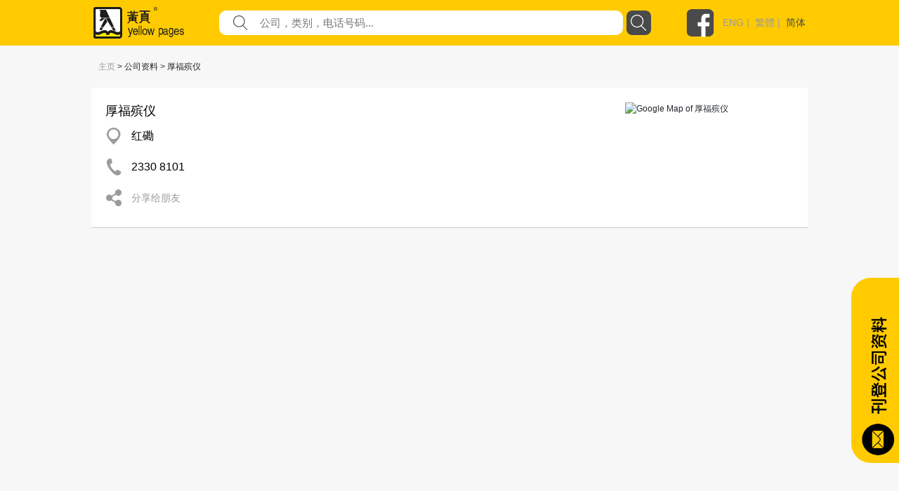

--- FILE ---
content_type: image/svg+xml
request_url: https://yp.com.hk/Images/shareIcon/sms.svg
body_size: 2563
content:
<?xml version="1.0" encoding="UTF-8"?>
<svg width="47px" height="47px" viewBox="0 0 47 47" version="1.1" xmlns="http://www.w3.org/2000/svg" xmlns:xlink="http://www.w3.org/1999/xlink">
    <!-- Generator: sketchtool 54.1 (76490) - https://sketchapp.com -->
    <title>30C6A76D-327A-42A2-9956-C4794A295730</title>
    <desc>Created with sketchtool.</desc>
    <g id="Design" stroke="none" stroke-width="1" fill="none" fill-rule="evenodd">
        <g id="Mobile-2.3.1" transform="translate(-258.000000, -169.000000)">
            <g id="Group-5" transform="translate(-1.000000, 66.000000)">
                <g id="icon/sms" transform="translate(259.000000, 103.000000)">
                    <g id="Group-41">
                        <g id="Group-40">
                            <circle id="Oval" fill="#B8B8B8" cx="23.5" cy="23.5" r="23.5"></circle>
                            <g id="Group-38" transform="translate(11.000000, 13.000000)" fill-rule="nonzero">
                                <g id="Group-7">
                                    <g id="Group" transform="translate(0.442308, 0.000000)" fill="#FFFFFF">
                                        <polygon id="Path" points="19.6696527 16.1931572 19.6696527 22.9473459 11.1699162 16.1931572"></polygon>
                                        <path d="M22.6893413,17.3492327 L1.31065868,17.3492327 C0.624287425,17.3492327 0.0620838323,16.7839245 0.0620838323,16.092478 L0.0620838323,1.32850314 C0.0620838323,0.63763522 0.623712575,0.0717484277 1.31065868,0.0717484277 L22.6887665,0.0717484277 C23.3751377,0.0717484277 23.9373413,0.637056604 23.9373413,1.32850314 L23.9373413,16.0930566 C23.9373413,16.7839245 23.3757126,17.3492327 22.6893413,17.3492327 Z" id="Path"></path>
                                    </g>
                                    <g id="Group" transform="translate(5.442308, 4.000000)" fill="#999999">
                                        <rect id="Rectangle" x="0.0194392523" y="0.0248031496" width="15.9603738" height="1.13385827"></rect>
                                        <rect id="Rectangle" x="0.0194392523" y="3.9380315" width="15.9603738" height="1.13385827"></rect>
                                        <rect id="Rectangle" x="0.0194392523" y="7.85125984" width="15.9603738" height="1.13385827"></rect>
                                    </g>
                                </g>
                            </g>
                        </g>
                    </g>
                </g>
            </g>
        </g>
    </g>
</svg>